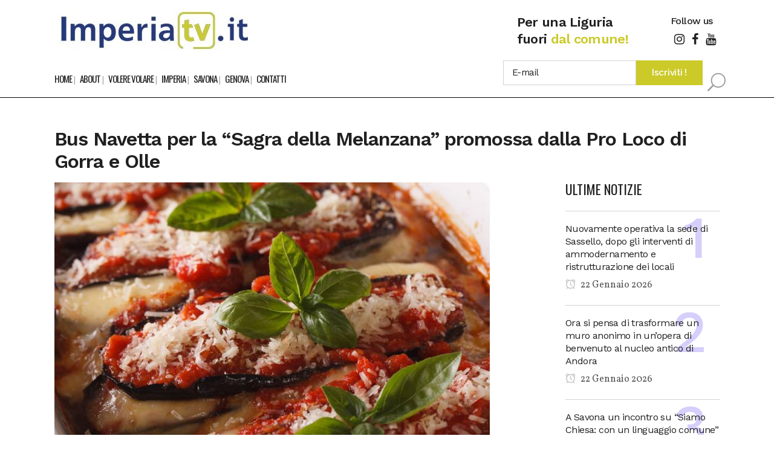

--- FILE ---
content_type: text/html; charset=UTF-8
request_url: https://www.imperiatv.it/2022/08/18/bus-navetta-per-la-sagra-della-melanzana-promossa-dalla-pro-loco-di-gorra-e-olle/
body_size: 16976
content:
<!DOCTYPE html>
<html lang="it-IT" itemscope itemtype="https://schema.org/BlogPosting">
<head>
<meta charset="UTF-8"/>
<meta name="viewport" content="width=device-width,initial-scale=1,user-scalable=no">
<meta name="description" content="IMPERIA TV notizie ed eventi per… una Liguria fuori dal comune! Una finestra per tutti a portata di mouse! Ebbene sì, sarà una rete più dinamica e popolare. Nessuna politica e cronaca nera, solo eventi e servizi positivi che accadono nella tua città. Una redazione dedicata a ricevere ogni giorno filmati e comunicati stampa. Nasce un nuovo portale giornalistico collegato ed affiliato ad una rete di professionisti nel campo della comunicazione.">
<meta name="keywords" content="ImperiaTV, Savona News, Imperia News, Genova News, Liguria News, Notizie Liguria, Volere Volare, Eccoci Eventi, Meteo Imperia, Eventi e Fiere nella Liguria di Ponente">
<link rel="profile" href="http://gmpg.org/xfn/11"/>
<link rel="pingback" href="https://www.imperiatv.it/xmlrpc.php"/>
<title>IMPERIA TV | Bus Navetta per la &#8220;Sagra della Melanzana&#8221; promossa dalla Pro Loco di Gorra e Olle</title>
<meta name='robots' content='max-image-preview:large'/>
<script id="cookieyes" type="text/javascript" src="https://cdn-cookieyes.com/client_data/427271af51cfc901ced2ef87/script.js"></script><link rel='dns-prefetch' href='//fonts.googleapis.com'/>
<link rel="alternate" type="application/rss+xml" title="IMPERIA TV &raquo; Feed" href="https://www.imperiatv.it/feed/"/>
<link rel="alternate" type="application/rss+xml" title="IMPERIA TV &raquo; Feed dei commenti" href="https://www.imperiatv.it/comments/feed/"/>
<link rel="alternate" type="application/rss+xml" title="IMPERIA TV &raquo; Bus Navetta per la &#8220;Sagra della Melanzana&#8221; promossa dalla Pro Loco di Gorra e Olle Feed dei commenti" href="https://www.imperiatv.it/2022/08/18/bus-navetta-per-la-sagra-della-melanzana-promossa-dalla-pro-loco-di-gorra-e-olle/feed/"/>
<link rel="alternate" title="oEmbed (JSON)" type="application/json+oembed" href="https://www.imperiatv.it/wp-json/oembed/1.0/embed?url=https%3A%2F%2Fwww.imperiatv.it%2F2022%2F08%2F18%2Fbus-navetta-per-la-sagra-della-melanzana-promossa-dalla-pro-loco-di-gorra-e-olle%2F"/>
<link rel="alternate" title="oEmbed (XML)" type="text/xml+oembed" href="https://www.imperiatv.it/wp-json/oembed/1.0/embed?url=https%3A%2F%2Fwww.imperiatv.it%2F2022%2F08%2F18%2Fbus-navetta-per-la-sagra-della-melanzana-promossa-dalla-pro-loco-di-gorra-e-olle%2F&#038;format=xml"/>
<style id='wp-img-auto-sizes-contain-inline-css' type='text/css'>img:is([sizes=auto i],[sizes^="auto," i]){contain-intrinsic-size:3000px 1500px}</style>

<link rel="stylesheet" type="text/css" href="//www.imperiatv.it/wp-content/cache/wpfc-minified/egflwfm0/hxf01.css" media="all"/>
<style id='wp-block-paragraph-inline-css' type='text/css'>.is-small-text{font-size:.875em}.is-regular-text{font-size:1em}.is-large-text{font-size:2.25em}.is-larger-text{font-size:3em}.has-drop-cap:not(:focus):first-letter{float:left;font-size:8.4em;font-style:normal;font-weight:100;line-height:.68;margin:.05em .1em 0 0;text-transform:uppercase}body.rtl .has-drop-cap:not(:focus):first-letter{float:none;margin-left:.1em}p.has-drop-cap.has-background{overflow:hidden}:root :where(p.has-background){padding:1.25em 2.375em}:where(p.has-text-color:not(.has-link-color)) a{color:inherit}p.has-text-align-left[style*="writing-mode:vertical-lr"],p.has-text-align-right[style*="writing-mode:vertical-rl"]{rotate:180deg}</style>
<style id='global-styles-inline-css' type='text/css'>:root{--wp--preset--aspect-ratio--square:1;--wp--preset--aspect-ratio--4-3: 4/3;--wp--preset--aspect-ratio--3-4: 3/4;--wp--preset--aspect-ratio--3-2: 3/2;--wp--preset--aspect-ratio--2-3: 2/3;--wp--preset--aspect-ratio--16-9: 16/9;--wp--preset--aspect-ratio--9-16: 9/16;--wp--preset--color--black:#000;--wp--preset--color--cyan-bluish-gray:#abb8c3;--wp--preset--color--white:#fff;--wp--preset--color--pale-pink:#f78da7;--wp--preset--color--vivid-red:#cf2e2e;--wp--preset--color--luminous-vivid-orange:#ff6900;--wp--preset--color--luminous-vivid-amber:#fcb900;--wp--preset--color--light-green-cyan:#7bdcb5;--wp--preset--color--vivid-green-cyan:#00d084;--wp--preset--color--pale-cyan-blue:#8ed1fc;--wp--preset--color--vivid-cyan-blue:#0693e3;--wp--preset--color--vivid-purple:#9b51e0;--wp--preset--gradient--vivid-cyan-blue-to-vivid-purple:linear-gradient(135deg,#0693e3 0%,#9b51e0 100%);--wp--preset--gradient--light-green-cyan-to-vivid-green-cyan:linear-gradient(135deg,#7adcb4 0%,#00d082 100%);--wp--preset--gradient--luminous-vivid-amber-to-luminous-vivid-orange:linear-gradient(135deg,#fcb900 0%,#ff6900 100%);--wp--preset--gradient--luminous-vivid-orange-to-vivid-red:linear-gradient(135deg,#ff6900 0%,#cf2e2e 100%);--wp--preset--gradient--very-light-gray-to-cyan-bluish-gray:linear-gradient(135deg,#eee 0%,#a9b8c3 100%);--wp--preset--gradient--cool-to-warm-spectrum:linear-gradient(135deg,#4aeadc 0%,#9778d1 20%,#cf2aba 40%,#ee2c82 60%,#fb6962 80%,#fef84c 100%);--wp--preset--gradient--blush-light-purple:linear-gradient(135deg,#ffceec 0%,#9896f0 100%);--wp--preset--gradient--blush-bordeaux:linear-gradient(135deg,#fecda5 0%,#fe2d2d 50%,#6b003e 100%);--wp--preset--gradient--luminous-dusk:linear-gradient(135deg,#ffcb70 0%,#c751c0 50%,#4158d0 100%);--wp--preset--gradient--pale-ocean:linear-gradient(135deg,#fff5cb 0%,#b6e3d4 50%,#33a7b5 100%);--wp--preset--gradient--electric-grass:linear-gradient(135deg,#caf880 0%,#71ce7e 100%);--wp--preset--gradient--midnight:linear-gradient(135deg,#020381 0%,#2874fc 100%);--wp--preset--font-size--small:13px;--wp--preset--font-size--medium:20px;--wp--preset--font-size--large:36px;--wp--preset--font-size--x-large:42px;--wp--preset--spacing--20:.44rem;--wp--preset--spacing--30:.67rem;--wp--preset--spacing--40:1rem;--wp--preset--spacing--50:1.5rem;--wp--preset--spacing--60:2.25rem;--wp--preset--spacing--70:3.38rem;--wp--preset--spacing--80:5.06rem;--wp--preset--shadow--natural:6px 6px 9px rgba(0,0,0,.2);--wp--preset--shadow--deep:12px 12px 50px rgba(0,0,0,.4);--wp--preset--shadow--sharp:6px 6px 0 rgba(0,0,0,.2);--wp--preset--shadow--outlined:6px 6px 0 -3px #fff , 6px 6px #000;--wp--preset--shadow--crisp:6px 6px 0 #000}:where(.is-layout-flex){gap:.5em}:where(.is-layout-grid){gap:.5em}body .is-layout-flex{display:flex}.is-layout-flex{flex-wrap:wrap;align-items:center}.is-layout-flex > :is(*, div){margin:0}body .is-layout-grid{display:grid}.is-layout-grid > :is(*, div){margin:0}:where(.wp-block-columns.is-layout-flex){gap:2em}:where(.wp-block-columns.is-layout-grid){gap:2em}:where(.wp-block-post-template.is-layout-flex){gap:1.25em}:where(.wp-block-post-template.is-layout-grid){gap:1.25em}.has-black-color{color:var(--wp--preset--color--black)!important}.has-cyan-bluish-gray-color{color:var(--wp--preset--color--cyan-bluish-gray)!important}.has-white-color{color:var(--wp--preset--color--white)!important}.has-pale-pink-color{color:var(--wp--preset--color--pale-pink)!important}.has-vivid-red-color{color:var(--wp--preset--color--vivid-red)!important}.has-luminous-vivid-orange-color{color:var(--wp--preset--color--luminous-vivid-orange)!important}.has-luminous-vivid-amber-color{color:var(--wp--preset--color--luminous-vivid-amber)!important}.has-light-green-cyan-color{color:var(--wp--preset--color--light-green-cyan)!important}.has-vivid-green-cyan-color{color:var(--wp--preset--color--vivid-green-cyan)!important}.has-pale-cyan-blue-color{color:var(--wp--preset--color--pale-cyan-blue)!important}.has-vivid-cyan-blue-color{color:var(--wp--preset--color--vivid-cyan-blue)!important}.has-vivid-purple-color{color:var(--wp--preset--color--vivid-purple)!important}.has-black-background-color{background-color:var(--wp--preset--color--black)!important}.has-cyan-bluish-gray-background-color{background-color:var(--wp--preset--color--cyan-bluish-gray)!important}.has-white-background-color{background-color:var(--wp--preset--color--white)!important}.has-pale-pink-background-color{background-color:var(--wp--preset--color--pale-pink)!important}.has-vivid-red-background-color{background-color:var(--wp--preset--color--vivid-red)!important}.has-luminous-vivid-orange-background-color{background-color:var(--wp--preset--color--luminous-vivid-orange)!important}.has-luminous-vivid-amber-background-color{background-color:var(--wp--preset--color--luminous-vivid-amber)!important}.has-light-green-cyan-background-color{background-color:var(--wp--preset--color--light-green-cyan)!important}.has-vivid-green-cyan-background-color{background-color:var(--wp--preset--color--vivid-green-cyan)!important}.has-pale-cyan-blue-background-color{background-color:var(--wp--preset--color--pale-cyan-blue)!important}.has-vivid-cyan-blue-background-color{background-color:var(--wp--preset--color--vivid-cyan-blue)!important}.has-vivid-purple-background-color{background-color:var(--wp--preset--color--vivid-purple)!important}.has-black-border-color{border-color:var(--wp--preset--color--black)!important}.has-cyan-bluish-gray-border-color{border-color:var(--wp--preset--color--cyan-bluish-gray)!important}.has-white-border-color{border-color:var(--wp--preset--color--white)!important}.has-pale-pink-border-color{border-color:var(--wp--preset--color--pale-pink)!important}.has-vivid-red-border-color{border-color:var(--wp--preset--color--vivid-red)!important}.has-luminous-vivid-orange-border-color{border-color:var(--wp--preset--color--luminous-vivid-orange)!important}.has-luminous-vivid-amber-border-color{border-color:var(--wp--preset--color--luminous-vivid-amber)!important}.has-light-green-cyan-border-color{border-color:var(--wp--preset--color--light-green-cyan)!important}.has-vivid-green-cyan-border-color{border-color:var(--wp--preset--color--vivid-green-cyan)!important}.has-pale-cyan-blue-border-color{border-color:var(--wp--preset--color--pale-cyan-blue)!important}.has-vivid-cyan-blue-border-color{border-color:var(--wp--preset--color--vivid-cyan-blue)!important}.has-vivid-purple-border-color{border-color:var(--wp--preset--color--vivid-purple)!important}.has-vivid-cyan-blue-to-vivid-purple-gradient-background{background:var(--wp--preset--gradient--vivid-cyan-blue-to-vivid-purple)!important}.has-light-green-cyan-to-vivid-green-cyan-gradient-background{background:var(--wp--preset--gradient--light-green-cyan-to-vivid-green-cyan)!important}.has-luminous-vivid-amber-to-luminous-vivid-orange-gradient-background{background:var(--wp--preset--gradient--luminous-vivid-amber-to-luminous-vivid-orange)!important}.has-luminous-vivid-orange-to-vivid-red-gradient-background{background:var(--wp--preset--gradient--luminous-vivid-orange-to-vivid-red)!important}.has-very-light-gray-to-cyan-bluish-gray-gradient-background{background:var(--wp--preset--gradient--very-light-gray-to-cyan-bluish-gray)!important}.has-cool-to-warm-spectrum-gradient-background{background:var(--wp--preset--gradient--cool-to-warm-spectrum)!important}.has-blush-light-purple-gradient-background{background:var(--wp--preset--gradient--blush-light-purple)!important}.has-blush-bordeaux-gradient-background{background:var(--wp--preset--gradient--blush-bordeaux)!important}.has-luminous-dusk-gradient-background{background:var(--wp--preset--gradient--luminous-dusk)!important}.has-pale-ocean-gradient-background{background:var(--wp--preset--gradient--pale-ocean)!important}.has-electric-grass-gradient-background{background:var(--wp--preset--gradient--electric-grass)!important}.has-midnight-gradient-background{background:var(--wp--preset--gradient--midnight)!important}.has-small-font-size{font-size:var(--wp--preset--font-size--small)!important}.has-medium-font-size{font-size:var(--wp--preset--font-size--medium)!important}.has-large-font-size{font-size:var(--wp--preset--font-size--large)!important}.has-x-large-font-size{font-size:var(--wp--preset--font-size--x-large)!important}</style>
<style id='classic-theme-styles-inline-css' type='text/css'>.wp-block-button__link{color:#fff;background-color:#32373c;border-radius:9999px;box-shadow:none;text-decoration:none;padding:calc(.667em + 2px) calc(1.333em + 2px);font-size:1.125em}.wp-block-file__button{background:#32373c;color:#fff;text-decoration:none}</style>











<link rel="stylesheet" type="text/css" href="//www.imperiatv.it/wp-content/cache/wpfc-minified/jmzhjmh5/hxf01.css" media="all"/>
<style id='bridge-stylesheet-inline-css' type='text/css'>.postid-1241.disabled_footer_top .footer_top_holder,.postid-1241.disabled_footer_bottom .footer_bottom_holder{display:none}</style>






<link rel="stylesheet" type="text/css" href="//www.imperiatv.it/wp-content/cache/wpfc-minified/lkyhikhg/dkjrg.css" media="all"/>
<style id='bridge-style-dynamic-responsive-inline-css' type='text/css'>.qode-news-holder .qode-post-info-date a,.qode-news-holder .qode-post-info-author,.qode-news-holder .qode-post-info-comments-holder a,.q_dropcap,.qode-slider1-owl .owl-dots .owl-dot .qode-slider1-pag-date,.qode-news-single-news-template .qode-comment-holder .qode-comment-text .qode-comment-date{font-family:'Vollkorn',serif}p{letter-spacing:-.6px}.q_dropcap.normal{font-weight:normal;height:46px}.drop_down .second{box-shadow:0 2px 6px rgba(0,0,0,.1)}body.archive .content .container .container_inner{padding-bottom:80px}.content_bottom .widget_text.widget.widget_custom_html .textwidget.custom-html-widget{text-align:center;padding:26px 0;border-top:1px solid #000}.qode-instagram-feed li{margin:0!important;padding:0!important}.wpb_widgetised_column .widget a,.wpb_widgetised_column .widget li,.wpb_widgetised_column a{font-weight:inherit}.qode_tweet_text{font-weight:500;letter-spacing:-.6px;line-height:21px;border-bottom:1px dotted #a9a9a9;padding-bottom:25px;padding-top:12px}.qode_twitter_widget li:last-child .qode_tweet_text{border-bottom:none;margin-bottom:-18px}.video-sidebar{margin-bottom:49px}.qode_tweet_text a{color:#582ff2!important}.wpb_widgetised_column .widget>h5,aside .widget>h5{font-family:'Oswald',sans-serif;font-size:22px;line-height:22px;font-style:normal;font-weight:400;letter-spacing:0;text-transform:uppercase}.footer_top .qode-news-layout1-widget .qode-layout1-item,.footer_top .qode-news-layout1-widget>h5{border-bottom:none}.footer_top .qode-news-layout1-widget>h5{padding-bottom:4px}.footer_top .qode-news-layout1-widget .qode-layout1-item{padding-top:17px!important;padding-bottom:19px!important}.footer_top .qode-news-holder .qode-post-info-date a i,.footer_top .qode-news-holder .qode-post-info-date a{color:#c6c6c6!important}.footer_top h5{margin:0 0 27px}.footer_top .widget_nav_menu ul li{padding:3px 0 19px}.footer_top .comment-author-link{letter-spacing:-.6px}.wpb_widgetised_column.wpb_content_element .qode-instagram-feed li,aside .widget .qode-instagram-feed li{margin:0 0 6px 0!important;padding:0 3px!important}.wpb_widgetised_column.wpb_content_element .qode-instagram-feed,aside .widget .qode-instagram-feed{margin-left:-3px;margin-right:-3px}.latest-post-sidebar{margin-bottom:-25px}.latest-post-sidebar-2{margin-bottom:-16px}header:not(.centered_logo) .header_fixed_right_area {line-height:initial}.header_top .wpml-ls-legacy-dropdown li{width:auto!important}.header_top .wpml-ls-legacy-dropdown>ul>li>a{padding-right:0!important}.header_top .wpml-ls-legacy-dropdown ul li a{font-size:11px!important;text-transform:uppercase;font-style:normal;font-weight:500;display:inline-block;background-color:transparent}.header_top .wpml-ls-legacy-dropdown ul li:hover a{color:#fff;background-color:transparent}.header_top .wpml-ls-legacy-dropdown>ul>li>a:after{right:-14px}.header_top .wpml-ls-legacy-dropdown ul ul{box-shadow:0 2px 6px rgba(0,0,0,.1);background-color:#fff}.header_top .wpml-ls-legacy-dropdown ul ul li a span{color:#000!important}@media only screen and (max-width:1750px){.qode-slider1-item .qode-blog-share{display:none}}@media only screen and (max-width:1440px) and (min-width:769px){h1,h1 a{font-size:50px;line-height:66px;letter-spacing:-2px}}@media only screen and (max-width:480px){.footer_top .column_inner>div{margin:0 0 0!important}}div.wpcf7 .ajax-loader{display:none}.header_inner_right .two_columns_form_without_space{max-width:330px}.drop_down .second .inner .widget{padding:0}.drop_down .wide .second ul li{padding:0}.drop_down .wide .second ul{padding:15px 0;margin:0 -15px}.drop_down .wide .second ul li{border:none}@media only screen and (min-width:1024px){.drop_down .wide .second ul li.qode-one-column-dropdown{width:950px}}@media only screen and (min-width:1200px){.drop_down .wide .second ul li.qode-one-column-dropdown{width:1100px}}@media only screen and (min-width:1500px){.qode_grid_1400 .drop_down .wide .second ul li.qode-one-column-dropdown{width:1400px}}.header_bottom_right_widget_holder{padding:0 0 0 17px}.drop_down .second .inner ul li.sub a i.q_menu_arrow{font-size:15px;color:#202020}li.narrow .second .inner ul{box-shadow:6px 10px 29px 0 rgba(0,0,0,.14)}.header_fixed_right_area>div{display:inline-block}.header_fixed_right_area>div:first-child{padding-right:70px}.category .blog_holder article .post_info{font-family:'Vollkorn',serif;color:#545454}.category .blog_holder article .post_info a{color:#545454}.category .blog_holder article .post_text h2 .date{display:none}.category .blog_holder article .post_info .dots{padding:0 10px}.main_menu>ul>li>.second>.inner{border-top:1px solid rgba(0,0,0,1)}header.sticky .header_bottom{border-bottom:1px solid rgba(0,0,0,1)}.drop_down .narrow .second .inner ul li a{padding-left:28px}li.narrow .second .inner ul{padding:14px 0}.drop_down .second .inner ul li ul{top:-14px}.header_top_bottom_holder .header_top .wpml-ls-legacy-dropdown{width:7.5em}.header_top_bottom_holder .header_top .header-widget.header-left-widget:first-child p{padding-left:0}.drop_down .wide .second ul{padding:30px 0}@media screen and (max-width:1000px){.header_bottom_right_widget_holder div.wpcf7{display:none}}@media screen and (max-width:1500px){.sticky nav.main_menu>ul>li>a{padding:0 14px}}@media screen and (max-width:1200px){.sticky .header_bottom_right_widget_holder div.wpcf7{display:none}}.drop_down .second .inner .qode-layout1-item .qode-post-info-date{margin-bottom:0}.qode-post-text-main iframe{width:100%!important}</style>

<link rel="stylesheet" type="text/css" href="//www.imperiatv.it/wp-content/cache/wpfc-minified/qsmgmcni/hxf01.css" media="all"/>
<link rel='stylesheet' id='bridge-style-handle-google-fonts-css' href='https://fonts.googleapis.com/css?family=Raleway%3A100%2C200%2C300%2C400%2C500%2C600%2C700%2C800%2C900%2C100italic%2C300italic%2C400italic%2C700italic%7CWork+Sans%3A100%2C200%2C300%2C400%2C500%2C600%2C700%2C800%2C900%2C100italic%2C300italic%2C400italic%2C700italic%7COswald%3A100%2C200%2C300%2C400%2C500%2C600%2C700%2C800%2C900%2C100italic%2C300italic%2C400italic%2C700italic%7CVollkorn%3A100%2C200%2C300%2C400%2C500%2C600%2C700%2C800%2C900%2C100italic%2C300italic%2C400italic%2C700italic&#038;subset=latin%2Clatin-ext&#038;ver=1.0.0' type='text/css' media='all'/>


<link rel="stylesheet" type="text/css" href="//www.imperiatv.it/wp-content/cache/wpfc-minified/e3q9vkjw/hxf01.css" media="all"/>
<style id='__EPYT__style-inline-css' type='text/css'>.epyt-gallery-thumb{width:33.333%}</style>
<script src='//www.imperiatv.it/wp-content/cache/wpfc-minified/6xbvbqhn/hxf02.js' type="text/javascript"></script>


<script type="text/javascript" id="__ytprefs__-js-extra">//<![CDATA[
var _EPYT_={"ajaxurl":"https://www.imperiatv.it/wp-admin/admin-ajax.php","security":"bdba8c7233","gallery_scrolloffset":"20","eppathtoscripts":"https://www.imperiatv.it/wp-content/plugins/youtube-embed-plus/scripts/","eppath":"https://www.imperiatv.it/wp-content/plugins/youtube-embed-plus/","epresponsiveselector":"[\"iframe.__youtube_prefs_widget__\"]","epdovol":"1","version":"14.2.3","evselector":"iframe.__youtube_prefs__[src], iframe[src*=\"youtube.com/embed/\"], iframe[src*=\"youtube-nocookie.com/embed/\"]","ajax_compat":"","maxres_facade":"eager","ytapi_load":"light","pause_others":"","stopMobileBuffer":"1","facade_mode":"","not_live_on_channel":""};
//]]></script>
<script src='//www.imperiatv.it/wp-content/cache/wpfc-minified/e624tgqc/hxf02.js' type="text/javascript"></script>

<script></script>
<link rel="image_src" href="https://www.imperiatv.it/wp-content/uploads/2022/08/12212.jpg"><meta name="msapplication-TileImage" content="https://www.imperiatv.it/wp-content/uploads/2022/08/12212.jpg">
<meta property="og:image" content="https://www.imperiatv.it/wp-content/uploads/2022/08/12212.jpg"><meta property="og:image:secure_url" content="https://www.imperiatv.it/wp-content/uploads/2022/08/12212.jpg"><meta property="og:image:width" content="720"><meta property="og:image:height" content="480"><meta property="og:image:alt" content="12212"><meta property="og:image:type" content="image/jpeg"><meta property="og:description" content="In vista della “Sagra della Melanzana Ripiena” l’Aps Pro Loco di Gorra e Olle ha organizzato un servizio bus gratuito, che verrà effettuato dalla “SAP di Balestrino” col seguente orario ipotizzando un tempo di percorrenza di 30 minuti: – Navetta N1 partenza da Via Genova (FinalPia-Capolinea Bus ) con fermata intermedia a FinalborgoOrari di partenza..."><meta property="og:type" content="article"><meta property="og:locale" content="it_IT"><meta property="og:site_name" content="IMPERIA TV"><meta property="og:title" content="Bus Navetta per la &#8220;Sagra della Melanzana&#8221; promossa dalla Pro Loco di Gorra e Olle"><meta property="og:url" content="https://www.imperiatv.it/2022/08/18/bus-navetta-per-la-sagra-della-melanzana-promossa-dalla-pro-loco-di-gorra-e-olle/"><meta property="og:updated_time" content="2022-08-18T09:11:15+02:00">
<meta property="article:published_time" content="2022-08-18T07:11:15+00:00"><meta property="article:modified_time" content="2022-08-18T07:11:15+00:00"><meta property="article:section" content="Savona"><meta property="article:author:first_name" content="Gio"><meta property="article:author:last_name" content="Barbera"><meta property="article:author:username" content="redazione">
<meta property="twitter:partner" content="ogwp"><meta property="twitter:card" content="summary_large_image"><meta property="twitter:image" content="https://www.imperiatv.it/wp-content/uploads/2022/08/12212.jpg"><meta property="twitter:image:alt" content="12212"><meta property="twitter:title" content="Bus Navetta per la &#8220;Sagra della Melanzana&#8221; promossa dalla Pro Loco di Gorra e Olle"><meta property="twitter:description" content="In vista della “Sagra della Melanzana Ripiena” l’Aps Pro Loco di Gorra e Olle ha organizzato un servizio bus gratuito, che verrà effettuato dalla “SAP di Balestrino” col seguente orario ipotizzando..."><meta property="twitter:url" content="https://www.imperiatv.it/2022/08/18/bus-navetta-per-la-sagra-della-melanzana-promossa-dalla-pro-loco-di-gorra-e-olle/"><meta property="twitter:label1" content="Reading time"><meta property="twitter:data1" content="Less than a minute">
<meta itemprop="image" content="https://www.imperiatv.it/wp-content/uploads/2022/08/12212.jpg"><meta itemprop="name" content="Bus Navetta per la &#8220;Sagra della Melanzana&#8221; promossa dalla Pro Loco di Gorra e Olle"><meta itemprop="description" content="In vista della “Sagra della Melanzana Ripiena” l’Aps Pro Loco di Gorra e Olle ha organizzato un servizio bus gratuito, che verrà effettuato dalla “SAP di Balestrino” col seguente orario ipotizzando un tempo di percorrenza di 30 minuti: – Navetta N1 partenza da Via Genova (FinalPia-Capolinea Bus ) con fermata intermedia a FinalborgoOrari di partenza..."><meta itemprop="datePublished" content="2022-08-18"><meta itemprop="dateModified" content="2022-08-18T07:11:15+00:00">
<meta property="profile:first_name" content="Gio"><meta property="profile:last_name" content="Barbera"><meta property="profile:username" content="redazione">

<link rel="https://api.w.org/" href="https://www.imperiatv.it/wp-json/"/><link rel="alternate" title="JSON" type="application/json" href="https://www.imperiatv.it/wp-json/wp/v2/posts/1241"/><link rel="EditURI" type="application/rsd+xml" title="RSD" href="https://www.imperiatv.it/xmlrpc.php?rsd"/>
<meta name="generator" content="WordPress 6.9"/>
<link rel="canonical" href="https://www.imperiatv.it/2022/08/18/bus-navetta-per-la-sagra-della-melanzana-promossa-dalla-pro-loco-di-gorra-e-olle/"/>
<link rel='shortlink' href='https://www.imperiatv.it/?p=1241'/>

<meta name="generator" content="Elementor 3.32.5; features: e_font_icon_svg, additional_custom_breakpoints; settings: css_print_method-external, google_font-enabled, font_display-swap">
<style>.e-con.e-parent:nth-of-type(n+4):not(.e-lazyloaded):not(.e-no-lazyload),
.e-con.e-parent:nth-of-type(n+4):not(.e-lazyloaded):not(.e-no-lazyload) * {background-image:none!important}@media screen and (max-height:1024px){.e-con.e-parent:nth-of-type(n+3):not(.e-lazyloaded):not(.e-no-lazyload),
.e-con.e-parent:nth-of-type(n+3):not(.e-lazyloaded):not(.e-no-lazyload) * {background-image:none!important}}@media screen and (max-height:640px){.e-con.e-parent:nth-of-type(n+2):not(.e-lazyloaded):not(.e-no-lazyload),
.e-con.e-parent:nth-of-type(n+2):not(.e-lazyloaded):not(.e-no-lazyload) * {background-image:none!important}}</style>
<meta name="generator" content="Powered by WPBakery Page Builder - drag and drop page builder for WordPress."/>
<meta name="generator" content="Powered by Slider Revolution 6.7.38 - responsive, Mobile-Friendly Slider Plugin for WordPress with comfortable drag and drop interface."/>
<link rel="icon" href="https://www.imperiatv.it/wp-content/uploads/2022/07/cropped-logo-32x32.png" sizes="32x32"/>
<link rel="icon" href="https://www.imperiatv.it/wp-content/uploads/2022/07/cropped-logo-192x192.png" sizes="192x192"/>
<link rel="apple-touch-icon" href="https://www.imperiatv.it/wp-content/uploads/2022/07/cropped-logo-180x180.png"/>
<meta name="msapplication-TileImage" content="https://www.imperiatv.it/wp-content/uploads/2022/07/cropped-logo-270x270.png"/>
<script>function setREVStartSize(e){window.RSIW=window.RSIW===undefined?window.innerWidth:window.RSIW;window.RSIH=window.RSIH===undefined?window.innerHeight:window.RSIH;try{var pw=document.getElementById(e.c).parentNode.offsetWidth,newh;pw=pw===0||isNaN(pw)||(e.l=="fullwidth"||e.layout=="fullwidth")?window.RSIW:pw;e.tabw=e.tabw===undefined?0:parseInt(e.tabw);e.thumbw=e.thumbw===undefined?0:parseInt(e.thumbw);e.tabh=e.tabh===undefined?0:parseInt(e.tabh);e.thumbh=e.thumbh===undefined?0:parseInt(e.thumbh);e.tabhide=e.tabhide===undefined?0:parseInt(e.tabhide);e.thumbhide=e.thumbhide===undefined?0:parseInt(e.thumbhide);e.mh=e.mh===undefined||e.mh==""||e.mh==="auto"?0:parseInt(e.mh,0);if(e.layout==="fullscreen"||e.l==="fullscreen")newh=Math.max(e.mh,window.RSIH);else{e.gw=Array.isArray(e.gw)?e.gw:[e.gw];for(var i in e.rl)if(e.gw[i]===undefined||e.gw[i]===0)e.gw[i]=e.gw[i-1];e.gh=e.el===undefined||e.el===""||(Array.isArray(e.el)&&e.el.length==0)?e.gh:e.el;e.gh=Array.isArray(e.gh)?e.gh:[e.gh];for(var i in e.rl)if(e.gh[i]===undefined||e.gh[i]===0)e.gh[i]=e.gh[i-1];var nl=new Array(e.rl.length),ix=0,sl;e.tabw=e.tabhide>=pw?0:e.tabw;e.thumbw=e.thumbhide>=pw?0:e.thumbw;e.tabh=e.tabhide>=pw?0:e.tabh;e.thumbh=e.thumbhide>=pw?0:e.thumbh;for(var i in e.rl)nl[i]=e.rl[i]<window.RSIW?0:e.rl[i];sl=nl[0];for(var i in nl)if(sl>nl[i]&&nl[i]>0){sl=nl[i];ix=i;}var m=pw>(e.gw[ix]+e.tabw+e.thumbw)?1:(pw-(e.tabw+e.thumbw))/(e.gw[ix]);newh=(e.gh[ix]*m)+(e.tabh+e.thumbh);}var el=document.getElementById(e.c);if(el!==null&&el)el.style.height=newh+"px";el=document.getElementById(e.c+"_wrapper");if(el!==null&&el){el.style.height=newh+"px";el.style.display="block";}}catch(e){console.log("Failure at Presize of Slider:"+e)}};</script>
<noscript><style>.wpb_animate_when_almost_visible{opacity:1}</style></noscript>
<link rel="stylesheet" type="text/css" href="//www.imperiatv.it/wp-content/cache/wpfc-minified/fekkvkk1/hxf01.css" media="all"/>
<style id='rs-plugin-settings-inline-css' type='text/css'>#rs-demo-id{}</style>
</head>
<body class="wp-singular post-template-default single single-post postid-1241 single-format-standard wp-custom-logo wp-theme-bridge bridge-core-3.3.4.5 qode-news-3.0.7.1  qode_grid_1400 footer_responsive_adv qode-content-sidebar-responsive qode-theme-ver-30.8.8.5 qode-theme-bridge qode_header_in_grid wpb-js-composer js-comp-ver-8.7.2 vc_responsive elementor-default elementor-kit-38757" itemscope itemtype="http://schema.org/WebPage">
<div class="wrapper">
<div class="wrapper_inner">


<header class=" has_header_fixed_right scroll_header_top_area  stick menu_bottom scrolled_not_transparent with_border page_header">
<div class="header_inner clearfix">
<form role="search" id="searchform" action="https://www.imperiatv.it/" class="qode_search_form" method="get">
<div class="container">
<div class="container_inner clearfix">
<span aria-hidden="true" class="qode_icon_font_elegant icon_search qode_icon_in_search"></span>            <input type="text" placeholder="Search" name="s" class="qode_search_field" autocomplete="off"/>
<input type="submit" value="Search"/>
<div class="qode_search_close">
<a href="#">
<span aria-hidden="true" class="qode_icon_font_elegant icon_close qode_icon_in_search"></span>                </a>
</div>
</div>
</div>
</form>
<div class="header_top_bottom_holder">
<div class="header_bottom clearfix" style=''>
<div class="container">
<div class="container_inner clearfix">
<div class="header_inner_left">
<div class="mobile_menu_button">
<span>
<i class="qode_icon_font_awesome fa fa-bars "></i>		</span>
</div>
<div class="logo_wrapper">
<div class="q_logo">
<a itemprop="url" href="https://www.imperiatv.it/">
<img itemprop="image" class="normal" src="https://www.imperiatv.it/wp-content/uploads/2024/03/imperia-tv-logo.jpg" alt="Logo"> 			 <img itemprop="image" class="light" src="https://www.imperiatv.it/wp-content/uploads/2024/03/imperia-tv-logo.jpg" alt="Logo"/> 			 <img itemprop="image" class="dark" src="https://www.imperiatv.it/wp-content/uploads/2024/03/imperia-tv-logo.jpg" alt="Logo"/> 			 <img itemprop="image" class="sticky" src="https://www.imperiatv.it/wp-content/uploads/2024/03/imperia-tv-logo.jpg" alt="Logo"/> 			 <img itemprop="image" class="mobile" src="https://www.imperiatv.it/wp-content/uploads/2024/03/imperia-tv-logo.jpg" alt="Logo"/> 					</a>
</div>
</div>																	<div class="header_fixed_right_area">
<div class="textwidget custom-html-widget"><div class="vc_empty_space" style="height: 23px">
<span class="vc_empty_space_inner">
<span class="empty_space_image"></span>
</span>
</div>
<h4 style="display: inline-block;">Per una Liguria <br/> fuori <span style="color: #CBCA29;">dal comune!</span></h4>
</div><div class="textwidget custom-html-widget"><span style="display: inline-block;"><h5>Follow us</h5>
<div class="vc_empty_space" style="height: 10px"><span class="vc_empty_space_inner">
<span class="empty_space_image"></span>
</span></div>
<span class="q_social_icon_holder normal_social" data-color="#222222" data-hover-color="#ed145b"><a itemprop="url" href=" https://www.instagram.com/imperia.tv/" target="_blank"><i class="qode_icon_font_awesome fa fa-instagram  simple_social" style="color: #222222;margin: 0 0 0 0;font-size: 20px;"></i></a></span><span class="q_social_icon_holder normal_social" data-color="#222222" data-hover-color="#ed145b"><a itemprop="url" href="https://www.facebook.com/imperiatv.it/" target="_blank"><i class="qode_icon_font_awesome fa fa-facebook  simple_social" style="color: #222222;margin: 0 0 0 0;font-size: 20px;color: #222222;"></i></a></span><span class="q_social_icon_holder normal_social" data-color="#222222" data-hover-color="#ed145b"><a itemprop="url" href="https://www.youtube.com/channel/UC3jg9KOjzNSEYx50b3I9mlg" target="_blank"><i class="qode_icon_font_awesome fa fa-youtube  simple_social" style="color: #222222;margin: 0 0 0 0;font-size: 20px;color: #222222;"></i></a></span>
</span></div>									</div>
</div>
<div class="header_menu_bottom">
<div class="header_menu_bottom_inner">
<div class="main_menu_header_inner_right_holder">
<nav class="main_menu drop_down">
<ul id="menu-menu1" class="clearfix"><li id="nav-menu-item-38903" class="menu-item menu-item-type-post_type menu-item-object-page menu-item-home  narrow"><a href="https://www.imperiatv.it/" class=""><i class="menu_icon blank fa"></i><span>Home</span><span class="plus"></span></a></li>
<li id="nav-menu-item-202" class="menu-item menu-item-type-custom menu-item-object-custom menu-item-has-children  has_sub narrow"><a href="#" class=""><i class="menu_icon blank fa"></i><span>About</span><span class="plus"></span></a>
<div class="second"><div class="inner"><ul>
<li id="nav-menu-item-71" class="menu-item menu-item-type-post_type menu-item-object-page "><a href="https://www.imperiatv.it/chi-siamo/" class=""><i class="menu_icon blank fa"></i><span>Chi Siamo</span><span class="plus"></span></a></li>
<li id="nav-menu-item-13964" class="menu-item menu-item-type-post_type menu-item-object-page "><a href="https://www.imperiatv.it/nasce-imperiatv-it/" class=""><i class="menu_icon blank fa"></i><span>Nasce ImperiaTV.it</span><span class="plus"></span></a></li>
<li id="nav-menu-item-70" class="menu-item menu-item-type-post_type menu-item-object-page "><a href="https://www.imperiatv.it/la-nostra-storia/" class=""><i class="menu_icon blank fa"></i><span>La nostra storia</span><span class="plus"></span></a></li>
</ul></div></div>
</li>
<li id="nav-menu-item-39459" class="menu-item menu-item-type-taxonomy menu-item-object-category  narrow"><a href="https://www.imperiatv.it/category/news/" class=""><i class="menu_icon blank fa"></i><span>Volere Volare</span><span class="plus"></span></a></li>
<li id="nav-menu-item-129" class="menu-item menu-item-type-custom menu-item-object-custom  narrow"><a href="https://www.imperiatv.it/category/imperia/" class=""><i class="menu_icon blank fa"></i><span>Imperia</span><span class="plus"></span></a></li>
<li id="nav-menu-item-130" class="menu-item menu-item-type-custom menu-item-object-custom  narrow"><a href="https://www.imperiatv.it/category/savona/" class=""><i class="menu_icon blank fa"></i><span>Savona</span><span class="plus"></span></a></li>
<li id="nav-menu-item-131" class="menu-item menu-item-type-custom menu-item-object-custom  narrow"><a href="https://www.imperiatv.it/category/genova/" class=""><i class="menu_icon blank fa"></i><span>Genova</span><span class="plus"></span></a></li>
<li id="nav-menu-item-69" class="menu-item menu-item-type-post_type menu-item-object-page  narrow"><a href="https://www.imperiatv.it/contatti/" class=""><i class="menu_icon blank fa"></i><span>Contatti</span><span class="plus"></span></a></li>
</ul>											</nav>
<div class="header_inner_right">
<div class="side_menu_button_wrapper right">
<div class="header_bottom_right_widget_holder"><div class="header_bottom_widget widget_text">			<div class="textwidget">
<div class="wpcf7 no-js" id="wpcf7-f38840-o1" lang="en-US" dir="ltr" data-wpcf7-id="38840">
<div class="screen-reader-response"><p role="status" aria-live="polite" aria-atomic="true"></p> <ul></ul></div>
<form action="/2022/08/18/bus-navetta-per-la-sagra-della-melanzana-promossa-dalla-pro-loco-di-gorra-e-olle/#wpcf7-f38840-o1" method="post" class="wpcf7-form init cf7_custom_style_1" aria-label="Contact form" novalidate="novalidate" data-status="init">
<fieldset class="hidden-fields-container"><input type="hidden" name="_wpcf7" value="38840"/><input type="hidden" name="_wpcf7_version" value="6.1.3"/><input type="hidden" name="_wpcf7_locale" value="en_US"/><input type="hidden" name="_wpcf7_unit_tag" value="wpcf7-f38840-o1"/><input type="hidden" name="_wpcf7_container_post" value="0"/><input type="hidden" name="_wpcf7_posted_data_hash" value=""/>
</fieldset>
<div class="two_columns_form_without_space clearfix">
<div class="column_left">
<p><span class="wpcf7-form-control-wrap" data-name="email"><input size="40" maxlength="400" class="wpcf7-form-control wpcf7-email wpcf7-validates-as-required wpcf7-text wpcf7-validates-as-email" aria-required="true" aria-invalid="false" placeholder="E-mail" value="" type="email" name="email"/></span>
</p>
</div>
<div class="column_right">
<p><input class="wpcf7-form-control wpcf7-submit has-spinner" type="submit" value="Iscriviti !"/>
</p>
</div>
</div><p style="display: none !important;" class="akismet-fields-container" data-prefix="_wpcf7_ak_"><label>&#916;<textarea name="_wpcf7_ak_hp_textarea" cols="45" rows="8" maxlength="100"></textarea></label><input type="hidden" id="ak_js_1" name="_wpcf7_ak_js" value="217"/><script>document.getElementById("ak_js_1").setAttribute("value",(new Date()).getTime());</script></p><div class="wpcf7-response-output" aria-hidden="true"></div>
</form>
</div>
</div>
</div></div>
<div class="side_menu_button">
<a class="search_button fullscreen_search normal" href="javascript:void(0)">
<span aria-hidden="true" class="qode_icon_font_elegant icon_search "></span>	</a>
</div>
</div>
</div>
</div>
</div>
</div>
<nav class="mobile_menu">
<ul id="menu-menu1-1" class=""><li id="mobile-menu-item-38903" class="menu-item menu-item-type-post_type menu-item-object-page menu-item-home "><a href="https://www.imperiatv.it/" class=""><span>Home</span></a><span class="mobile_arrow"><i class="fa fa-angle-right"></i><i class="fa fa-angle-down"></i></span></li>
<li id="mobile-menu-item-202" class="menu-item menu-item-type-custom menu-item-object-custom menu-item-has-children  has_sub"><a href="#" class=""><span>About</span></a><span class="mobile_arrow"><i class="fa fa-angle-right"></i><i class="fa fa-angle-down"></i></span>
<ul class="sub_menu">
<li id="mobile-menu-item-71" class="menu-item menu-item-type-post_type menu-item-object-page "><a href="https://www.imperiatv.it/chi-siamo/" class=""><span>Chi Siamo</span></a><span class="mobile_arrow"><i class="fa fa-angle-right"></i><i class="fa fa-angle-down"></i></span></li>
<li id="mobile-menu-item-13964" class="menu-item menu-item-type-post_type menu-item-object-page "><a href="https://www.imperiatv.it/nasce-imperiatv-it/" class=""><span>Nasce ImperiaTV.it</span></a><span class="mobile_arrow"><i class="fa fa-angle-right"></i><i class="fa fa-angle-down"></i></span></li>
<li id="mobile-menu-item-70" class="menu-item menu-item-type-post_type menu-item-object-page "><a href="https://www.imperiatv.it/la-nostra-storia/" class=""><span>La nostra storia</span></a><span class="mobile_arrow"><i class="fa fa-angle-right"></i><i class="fa fa-angle-down"></i></span></li>
</ul>
</li>
<li id="mobile-menu-item-39459" class="menu-item menu-item-type-taxonomy menu-item-object-category "><a href="https://www.imperiatv.it/category/news/" class=""><span>Volere Volare</span></a><span class="mobile_arrow"><i class="fa fa-angle-right"></i><i class="fa fa-angle-down"></i></span></li>
<li id="mobile-menu-item-129" class="menu-item menu-item-type-custom menu-item-object-custom "><a href="https://www.imperiatv.it/category/imperia/" class=""><span>Imperia</span></a><span class="mobile_arrow"><i class="fa fa-angle-right"></i><i class="fa fa-angle-down"></i></span></li>
<li id="mobile-menu-item-130" class="menu-item menu-item-type-custom menu-item-object-custom "><a href="https://www.imperiatv.it/category/savona/" class=""><span>Savona</span></a><span class="mobile_arrow"><i class="fa fa-angle-right"></i><i class="fa fa-angle-down"></i></span></li>
<li id="mobile-menu-item-131" class="menu-item menu-item-type-custom menu-item-object-custom "><a href="https://www.imperiatv.it/category/genova/" class=""><span>Genova</span></a><span class="mobile_arrow"><i class="fa fa-angle-right"></i><i class="fa fa-angle-down"></i></span></li>
<li id="mobile-menu-item-69" class="menu-item menu-item-type-post_type menu-item-object-page "><a href="https://www.imperiatv.it/contatti/" class=""><span>Contatti</span></a><span class="mobile_arrow"><i class="fa fa-angle-right"></i><i class="fa fa-angle-down"></i></span></li>
</ul></nav>																						</div>
</div>
</div>
</div>
</div>
</header>	<a id="back_to_top" href="#">
<span class="fa-stack">
<i class="qode_icon_font_awesome fa fa-arrow-up "></i>        </span>
</a>
<div class="fullscreen_search_holder fade">
<div class="close_container">
<div class="container">
<div class="container_inner clearfix">
<div class="search_close_holder">
<div class="side_menu_button">
<a class="fullscreen_search_close" href="javascript:void(0)">
<span aria-hidden="true" class="qode_icon_font_elegant icon_close "></span>								</a>
</div>
</div>
</div>
</div>
</div>
<div class="fullscreen_search_table">
<div class="fullscreen_search_cell">
<div class="fullscreen_search_inner">
<form role="search" action="https://www.imperiatv.it/" class="fullscreen_search_form" method="get">
<div class="form_holder">
<span class="search_label">Search:</span>
<div class="field_holder">
<input type="text" name="s" class="search_field" autocomplete="off"/>
<div class="line"></div>
</div>
<a class="qode_search_submit search_submit" href="javascript:void(0)">
<span aria-hidden="true" class="qode_icon_font_elegant icon_search "></span>							</a>
</div>
</form>
</div>
</div>
</div>
</div>
<div class="content ">
<div class="content_inner  ">
<div class="title_outer title_without_animation" data-height="269">
<div class="title title_size_medium  position_left " style="height:269px;">
<div class="image not_responsive"></div>
<div class="title_holder" style="padding-top:169px;height:100px;">
<div class="container">
<div class="container_inner clearfix">
<div class="title_subtitle_holder">
<h1><span>Bus Navetta per la &#8220;Sagra della Melanzana&#8221; promossa dalla Pro Loco di Gorra e Olle</span></h1>
</div>
</div>
</div>
</div>
</div>
</div>
<div class="container">
<div class="container_inner default_template_holder">
<div class="two_columns_75_25 background_color_sidebar grid2 clearfix">
<div class="column1">
<div class="column_inner">
<div class="qode-news-single-news-template qode-news-holder">
<article id="post-1241" class="post-1241 post type-post status-publish format-standard has-post-thumbnail hentry category-savona">
<div class="qode-post-content">
<div class="qode-post-heading">
<div class="qode-post-image">
<img fetchpriority="high" width="720" height="480" src="https://www.imperiatv.it/wp-content/uploads/2022/08/12212.jpg" class="attachment-full size-full wp-post-image" alt="" decoding="async" srcset="https://www.imperiatv.it/wp-content/uploads/2022/08/12212.jpg 720w, https://www.imperiatv.it/wp-content/uploads/2022/08/12212-300x200.jpg 300w" sizes="(max-width: 720px) 100vw, 720px"/>							
</div>
</div>
<div class="qode-post-text">
<div class="qode-post-text-inner">
<div class="qode-post-info-top">
<div class="qode-post-info-category">
<a href="https://www.imperiatv.it/category/savona/"><span class="qode-category-name">Savona </span></a></div>                </div>
<div class="qode-post-text-main">
<h2 itemprop="name" class="entry-title qode-post-title">
Bus Navetta per la &#8220;Sagra della Melanzana&#8221; promossa dalla Pro Loco di Gorra e Olle    </h2>                    <div class="qode-post-info-after-title">
<div itemprop="dateCreated" class="qode-post-info-date entry-date published updated">
<a itemprop="url" href="https://www.imperiatv.it/2022/08/">
<i class="dripicons-alarm"></i>
18 Agosto 2022        </a>
<meta itemprop="interactionCount" content="UserComments: 0"/>
</div>						<div class="qode-post-info-author">
<i class="dripicons-user"></i>
<span class="qode-post-info-author-text">
by    </span>
<a itemprop="author" class="qode-post-info-author-link" href="https://www.imperiatv.it/author/gio-barbera/">
redazione    </a>
</div>							<div class="qode-post-info-comments-holder">
<i class="dripicons-message"></i>
<a itemprop="url" class="qode-post-info-comments" href="https://www.imperiatv.it/2022/08/18/bus-navetta-per-la-sagra-della-melanzana-promossa-dalla-pro-loco-di-gorra-e-olle/#respond" target="_self">
0 comments		</a>
</div>
</div>
<p>In vista della “Sagra della Melanzana Ripiena” l’Aps Pro Loco di Gorra e Olle ha organizzato un servizio bus gratuito, che verrà effettuato dalla “SAP di Balestrino” col seguente orario ipotizzando un tempo di percorrenza di 30 minuti:</p>
<p>– Navetta N1 partenza da Via Genova (FinalPia-Capolinea Bus ) con fermata intermedia a Finalborgo<br>Orari di partenza : 19- 19,30 -20- 20,30- 23- 23,30 – 24.</p>
<p>– Navetta N: 2 partenza da piazza della stazione Finale L. con fermata intermedia a Finalborgo<br>Orari di partenza : 19- 19,30 -20- 20,30- 23- 23,30 – 24.</p>
<p>– Navetta N: 3 partenza da piazza della stazione Finale L. con fermata intermedia a Finalborgo<br>Orari di partenza : 19,10- 19,40 -20,10- 20,40- 23,10- 23,40 – 24,10</p>
<p>La Pro Loco oltre all’ampio posteggio situato nel campo dietro la chiesa di Gorra, per i giorni di giovedì e venerdì quest’anno potrà usufruire anche della piazza della chiesa parrocchiale.</p>
<p>Nel contempo, viste le previsioni meteo avverse, la Pro Loco ha chiesto al comune di Finale Ligure la possibilità di poter prolungare la sagra fino a domenica 21 agosto in caso di pioggia.</p>
</div>
<div class="qode-post-info-bottom clearfix">
<div class="qode-post-info-bottom-left">
<div class="qode-blog-share">
<h5 class="qode-share-title">Share:</h5>
<div class="social_share_list_holder"><span>Share on: </span><ul><li class="facebook_share"><a title="Share on Facebook" href="javascript:void(0)" onclick="window.open('http://www.facebook.com/sharer.php?u=https%3A%2F%2Fwww.imperiatv.it%2F2022%2F08%2F18%2Fbus-navetta-per-la-sagra-della-melanzana-promossa-dalla-pro-loco-di-gorra-e-olle%2F', 'sharer', 'toolbar=0,status=0,width=620,height=280');"><i class="fa fa-facebook"></i></a></li><li class="twitter_share"><a href="#" title="Share on Twitter" onclick="popUp=window.open('http://twitter.com/home?status=In+vista+della+%E2%80%9CSagra+https://www.imperiatv.it/2022/08/18/bus-navetta-per-la-sagra-della-melanzana-promossa-dalla-pro-loco-di-gorra-e-olle/', 'popupwindow', 'scrollbars=yes,width=800,height=400');popUp.focus();return false;"><i class="fa fa-twitter"></i></a></li><li class="google_share"><a href="#" title="Share on Google+" onclick="popUp=window.open('https://plus.google.com/share?url=https%3A%2F%2Fwww.imperiatv.it%2F2022%2F08%2F18%2Fbus-navetta-per-la-sagra-della-melanzana-promossa-dalla-pro-loco-di-gorra-e-olle%2F', 'popupwindow', 'scrollbars=yes,width=800,height=400');popUp.focus();return false"><i class="fa fa-google-plus"></i></a></li><li class="pinterest_share"><a href="#" title="Share on Pinterest" onclick="popUp=window.open('http://pinterest.com/pin/create/button/?url=https%3A%2F%2Fwww.imperiatv.it%2F2022%2F08%2F18%2Fbus-navetta-per-la-sagra-della-melanzana-promossa-dalla-pro-loco-di-gorra-e-olle%2F&amp;description=Bus Navetta per la &#8220;Sagra della Melanzana&#8221; promossa dalla Pro Loco di Gorra e Olle&amp;media=https%3A%2F%2Fwww.imperiatv.it%2Fwp-content%2Fuploads%2F2022%2F08%2F12212.jpg', 'popupwindow', 'scrollbars=yes,width=800,height=400');popUp.focus();return false"><i class="fa fa-pinterest"></i></a></li></ul></div>    </div>
</div>
<div class="qode-post-info-bottom-right">
<div class="qode-blog-like">
<div class="qode-news-like-dislike" id="qode-like-1241-322"><a href="#" class="qode-news-like arrow_up"></a><a href="#" class="qode-news-dislike arrow_down"></a><span>0</span></div>    </div>
</div>
</div>
<div class="qode-post-info-below">
</div>
</div>
</div>
</div>
</article><div class="qode-news-reactions-holder"><div class="qode-news-reactions" data-post-id="1241"><div class="qode-news-reaction-term">
<a href="" class="qode-reaction " data-reaction="cool">
<div class="qode-rt-image-holder">
<img width="30" height="33" src="https://www.imperiatv.it/wp-content/uploads/2017/08/cool.png" class="attachment-thumbnail size-thumbnail" alt="a" decoding="async"/>		</div>
<div class="qode-rt-content">
<div class="qode-rt-name">
Cool			</div>
<div class="qode-rt-value">
0			</div>
</div>
</a>
</div><div class="qode-news-reaction-term">
<a href="" class="qode-reaction " data-reaction="dislike">
<div class="qode-rt-image-holder">
<img width="31" height="33" src="https://www.imperiatv.it/wp-content/uploads/2017/08/dislike.png" class="attachment-thumbnail size-thumbnail" alt="a" decoding="async"/>		</div>
<div class="qode-rt-content">
<div class="qode-rt-name">
Dislike			</div>
<div class="qode-rt-value">
0			</div>
</div>
</a>
</div><div class="qode-news-reaction-term">
<a href="" class="qode-reaction " data-reaction="geeky">
<div class="qode-rt-image-holder">
<img loading="lazy" width="31" height="33" src="https://www.imperiatv.it/wp-content/uploads/2017/08/geeky.png" class="attachment-thumbnail size-thumbnail" alt="a" decoding="async"/>		</div>
<div class="qode-rt-content">
<div class="qode-rt-name">
Geeky			</div>
<div class="qode-rt-value">
0			</div>
</div>
</a>
</div><div class="qode-news-reaction-term">
<a href="" class="qode-reaction " data-reaction="like">
<div class="qode-rt-image-holder">
<img loading="lazy" width="33" height="33" src="https://www.imperiatv.it/wp-content/uploads/2017/08/like.png" class="attachment-thumbnail size-thumbnail" alt="a" decoding="async"/>		</div>
<div class="qode-rt-content">
<div class="qode-rt-name">
Like			</div>
<div class="qode-rt-value">
0			</div>
</div>
</a>
</div><div class="qode-news-reaction-term">
<a href="" class="qode-reaction " data-reaction="lol">
<div class="qode-rt-image-holder">
<img loading="lazy" width="30" height="33" src="https://www.imperiatv.it/wp-content/uploads/2017/08/lol.png" class="attachment-thumbnail size-thumbnail" alt="a" decoding="async"/>		</div>
<div class="qode-rt-content">
<div class="qode-rt-name">
LOL			</div>
<div class="qode-rt-value">
0			</div>
</div>
</a>
</div><div class="qode-news-reaction-term">
<a href="" class="qode-reaction " data-reaction="love">
<div class="qode-rt-image-holder">
<img loading="lazy" width="30" height="33" src="https://www.imperiatv.it/wp-content/uploads/2017/08/love.png" class="attachment-thumbnail size-thumbnail" alt="a" decoding="async"/>		</div>
<div class="qode-rt-content">
<div class="qode-rt-name">
Love			</div>
<div class="qode-rt-value">
0			</div>
</div>
</a>
</div><div class="qode-news-reaction-term">
<a href="" class="qode-reaction " data-reaction="nsfw">
<div class="qode-rt-image-holder">
<img loading="lazy" width="31" height="33" src="https://www.imperiatv.it/wp-content/uploads/2017/08/nsfw.png" class="attachment-thumbnail size-thumbnail" alt="a" decoding="async"/>		</div>
<div class="qode-rt-content">
<div class="qode-rt-name">
NSFW			</div>
<div class="qode-rt-value">
0			</div>
</div>
</a>
</div><div class="qode-news-reaction-term">
<a href="" class="qode-reaction " data-reaction="omg">
<div class="qode-rt-image-holder">
<img loading="lazy" width="31" height="33" src="https://www.imperiatv.it/wp-content/uploads/2017/08/omg.png" class="attachment-thumbnail size-thumbnail" alt="a" decoding="async"/>		</div>
<div class="qode-rt-content">
<div class="qode-rt-name">
OMG			</div>
<div class="qode-rt-value">
0			</div>
</div>
</a>
</div><div class="qode-news-reaction-term">
<a href="" class="qode-reaction " data-reaction="wtf">
<div class="qode-rt-image-holder">
<img loading="lazy" width="32" height="33" src="https://www.imperiatv.it/wp-content/uploads/2017/08/wtf.png" class="attachment-thumbnail size-thumbnail" alt="a" decoding="async"/>		</div>
<div class="qode-rt-content">
<div class="qode-rt-name">
WTF			</div>
<div class="qode-rt-value">
0			</div>
</div>
</a>
</div></div></div>	<div class="qode-blog-single-navigation">
<div class="qode-blog-single-navigation-inner clearfix">
<a itemprop="url" class="qode-blog-single-prev" href="https://www.imperiatv.it/2022/08/18/la-vedova-allegra-operetta-in-tre-atti-di-franz-lehar-per-varazze-e-lirica/">
<span class="qode-blog-single-nav-mark arrow_carrot-left"></span>							<span class="qode-blog-single-nav-label">Previous post</span>						</a>
<a itemprop="url" class="qode-blog-single-next" href="https://www.imperiatv.it/2022/08/18/guitar-of-legend-sabato-20-agosto-sul-lungomare-crocetta-di-celle-ligure/">
<span class="qode-blog-single-nav-mark arrow_carrot-right"></span>							<span class="qode-blog-single-nav-label">Next post</span>						</a>
</div>
</div>
</div>
</div>
</div>
<div class="column2">
<div class="column_inner">
<aside class="sidebar">
<div class="widget qode-news-widget qode-news-layout1-widget"><h5>ULTIME NOTIZIE</h5><div class="qode-news-holder qode-layout1 latest-post-sidebar-2 qode-news-columns-1 qode-nl-no-space qode-left-alignment qode-show-numbers" data-post-status=publish data-ignore-sticky-posts=1 data-orderby=date data-posts-per-page=7 data-order=DESC data-sort=latest data-paged=1 data-max-num-pages=3238 data-next-page=2 data-title-tag=h5 data-image-size=portfolio-landscape data-display-categories=no data-display-excerpt=no data-display-date=yes data-date-format=published data-display-author=no data-display-share=no data-display-hot-trending-icons=no data-layout=qode_layout1><div class="qode-news-list-inner-holder" data-number-of-items="1"><div class="qode-news-item qode-layout1-item">
<div class="qode-ni-content">
<h5 itemprop="name" class="entry-title qode-post-title">
<a itemprop="url" href="https://www.imperiatv.it/2026/01/22/nuovamente-operativa-la-sede-di-sassello-dopo-gli-interventi-di-ammodernamento-e-ristrutturazione-dei-locali/" title="Nuovamente operativa la sede di Sassello, dopo gli interventi di ammodernamento e ristrutturazione dei locali">
Nuovamente operativa la sede di Sassello, dopo gli interventi di ammodernamento e ristrutturazione dei locali    </a>
</h5>					<div itemprop="dateCreated" class="qode-post-info-date entry-date published updated">
<a itemprop="url" href="https://www.imperiatv.it/2026/01/">
<i class="dripicons-alarm"></i>
22 Gennaio 2026        </a>
<meta itemprop="interactionCount" content="UserComments: 0"/>
</div>
</div>
</div><div class="qode-news-item qode-layout1-item">
<div class="qode-ni-content">
<h5 itemprop="name" class="entry-title qode-post-title">
<a itemprop="url" href="https://www.imperiatv.it/2026/01/22/ora-si-pensa-di-trasformare-un-muro-anonimo-in-unopera-di-benvenuto-al-nucleo-antico-di-andora/" title="Ora si pensa di trasformare un muro anonimo in un&#8217;opera di benvenuto al nucleo antico di Andora">
Ora si pensa di trasformare un muro anonimo in un&#8217;opera di benvenuto al nucleo antico di Andora    </a>
</h5>					<div itemprop="dateCreated" class="qode-post-info-date entry-date published updated">
<a itemprop="url" href="https://www.imperiatv.it/2026/01/">
<i class="dripicons-alarm"></i>
22 Gennaio 2026        </a>
<meta itemprop="interactionCount" content="UserComments: 0"/>
</div>
</div>
</div><div class="qode-news-item qode-layout1-item">
<div class="qode-ni-content">
<h5 itemprop="name" class="entry-title qode-post-title">
<a itemprop="url" href="https://www.imperiatv.it/2026/01/22/a-savona-un-incontro-su-siamo-chiesa-con-un-linguaggio-comune/" title="A Savona un incontro su &#8220;Siamo Chiesa: con un linguaggio comune&#8221;">
A Savona un incontro su &#8220;Siamo Chiesa: con un linguaggio comune&#8221;    </a>
</h5>					<div itemprop="dateCreated" class="qode-post-info-date entry-date published updated">
<a itemprop="url" href="https://www.imperiatv.it/2026/01/">
<i class="dripicons-alarm"></i>
22 Gennaio 2026        </a>
<meta itemprop="interactionCount" content="UserComments: 0"/>
</div>
</div>
</div><div class="qode-news-item qode-layout1-item">
<div class="qode-ni-content">
<h5 itemprop="name" class="entry-title qode-post-title">
<a itemprop="url" href="https://www.imperiatv.it/2026/01/22/a-varazze-un-incontro-sulla-seconda-campagna-ditalia/" title="A Varazze un incontro sulla Seconda Campagna d’Italia">
A Varazze un incontro sulla Seconda Campagna d’Italia    </a>
</h5>					<div itemprop="dateCreated" class="qode-post-info-date entry-date published updated">
<a itemprop="url" href="https://www.imperiatv.it/2026/01/">
<i class="dripicons-alarm"></i>
22 Gennaio 2026        </a>
<meta itemprop="interactionCount" content="UserComments: 0"/>
</div>
</div>
</div><div class="qode-news-item qode-layout1-item">
<div class="qode-ni-content">
<h5 itemprop="name" class="entry-title qode-post-title">
<a itemprop="url" href="https://www.imperiatv.it/2026/01/22/ad-alassio-risate-assicurate-con-chiave-per-due-in-scena-allex-chiesa-anglicana/" title="Ad Alassio risate assicurate con “Chiave per due” in scena all&#8217;ex Chiesa Anglicana">
Ad Alassio risate assicurate con “Chiave per due” in scena all&#8217;ex Chiesa Anglicana    </a>
</h5>					<div itemprop="dateCreated" class="qode-post-info-date entry-date published updated">
<a itemprop="url" href="https://www.imperiatv.it/2026/01/">
<i class="dripicons-alarm"></i>
22 Gennaio 2026        </a>
<meta itemprop="interactionCount" content="UserComments: 0"/>
</div>
</div>
</div><div class="qode-news-item qode-layout1-item">
<div class="qode-ni-content">
<h5 itemprop="name" class="entry-title qode-post-title">
<a itemprop="url" href="https://www.imperiatv.it/2026/01/21/oggi-in-liguria-21-gennaio-2026/" title="Oggi in Liguria 21 gennaio 2026">
Oggi in Liguria 21 gennaio 2026    </a>
</h5>					<div itemprop="dateCreated" class="qode-post-info-date entry-date published updated">
<a itemprop="url" href="https://www.imperiatv.it/2026/01/">
<i class="dripicons-alarm"></i>
21 Gennaio 2026        </a>
<meta itemprop="interactionCount" content="UserComments: 0"/>
</div>
</div>
</div><div class="qode-news-item qode-layout1-item">
<div class="qode-ni-content">
<h5 itemprop="name" class="entry-title qode-post-title">
<a itemprop="url" href="https://www.imperiatv.it/2026/01/21/per-i-cittadini-della-provincia-di-savona-e-possibile-richiedere-online-i-documenti-utili-ai-fini-isee/" title="Per i cittadini della provincia di Savona è possibile richiedere online i documenti utili ai fini ISEE">
Per i cittadini della provincia di Savona è possibile richiedere online i documenti utili ai fini ISEE    </a>
</h5>					<div itemprop="dateCreated" class="qode-post-info-date entry-date published updated">
<a itemprop="url" href="https://www.imperiatv.it/2026/01/">
<i class="dripicons-alarm"></i>
21 Gennaio 2026        </a>
<meta itemprop="interactionCount" content="UserComments: 0"/>
</div>
</div>
</div></div></div></div><div id="text-17" class="widget widget_text"><h5>FOLLOW US</h5>			<div class="textwidget"></div>
</div><div id="custom_html-13" class="widget_text widget widget_custom_html"><div class="textwidget custom-html-widget"><hr style="border: 1px dotted #a9a9a9; border-style: none none dotted; margin-top: -17px; margin-bottom: -15px;"/></div></div><span class='q_social_icon_holder square_social' data-color=#ffffff data-hover-background-color=#324c82 data-hover-color=#ffffff><a itemprop='url' href='https://www.facebook.com/imperiatv.it/' target='_blank'><span class='fa-stack ' style='background-color: #3b5998;border-radius: 0px;-webkit-border-radius: 0px;-moz-border-radius: 0px;border-width: 0px;margin: 0 14px 14px 0;font-size: 25px;'><span aria-hidden="true" class="qode_icon_font_elegant social_facebook " style="color: #ffffff;font-size: 14px;"></span></span></a></span><span class='q_social_icon_holder square_social' data-color=#ffffff data-hover-background-color=#ce2c5f data-hover-color=#ffffff><a itemprop='url' href='https://www.instagram.com/imperia.tv/' target='_blank'><span class='fa-stack ' style='background-color: #e12f67;border-radius: 0px;-webkit-border-radius: 0px;-moz-border-radius: 0px;border-width: 0px;margin: 0 14px 14px 0;font-size: 25px;'><i class="qode_icon_font_awesome fa fa-instagram " style="color: #ffffff;font-size: 19px;"></i></span></a></span><div id="custom_html-16" class="widget_text widget widget_custom_html"><div class="textwidget custom-html-widget"><hr style="border: 1px dotted #a9a9a9; border-style: none none dotted; margin-top: 15px; margin-bottom: -15px;"/></div></div>		</aside>
</div>
</div>
</div>
</div>
</div>
				<div class="content_bottom">
</div>
</div>
</div>
<footer>
<div class="footer_inner clearfix">
<div class="footer_top_holder">
<div class="footer_top">
<div class="container">
<div class="container_inner">
<div class="four_columns clearfix">
<div class="column1 footer_col1">
<div class="column_inner">
<div id="text-18" class="widget widget_text"><h5>Contatti</h5>			<div class="textwidget"><p>IMPERIA TV sito d’informazione</p>
<p>Info e collaborazioni:<br/>
Tel. 0182.554886</p>
<p>Cell. 335.5993573</p>
<p><a href="mailto:info@imperiatv.it" target="_blank" rel="noopener">info@imperiatv.it</a><br/>
<em>Per una Liguria fuori dal Comune!</em></p>
</div>
</div>									</div>
</div>
<div class="column2 footer_col2">
<div class="column_inner">
<div id="text-4" class="widget widget_text"><h5>Legals</h5>			<div class="textwidget"><p>Eccoci sas di Dottore Marco &amp; c.<br/>
via Sollai 23 &#8211; 17021 Alassio<br/>
P. Iva e CF 01075640092<br/>
Iscrizione Cciaa di Savona<br/>
Rea n.111223 del 4/2/1997</p>
<p><a href="https://www.imperiatv.it/cookie-policy/">Cookies</a> &#8211; <a href="https://www.imperiatv.it/privacy/">Privacy</a></p>
</div>
</div>									</div>
</div>
<div class="column3 footer_col3">
<div class="column_inner">
<div id="media_image-10" class="widget widget_media_image"><a href="https://www.tgevents.it/"><img loading="lazy" width="1180" height="333" src="https://www.imperiatv.it/wp-content/uploads/2024/03/banner-tgevents.png" class="image wp-image-38876  attachment-full size-full" alt="" style="max-width: 100%; height: auto;" decoding="async" srcset="https://www.imperiatv.it/wp-content/uploads/2024/03/banner-tgevents.png 1180w, https://www.imperiatv.it/wp-content/uploads/2024/03/banner-tgevents-300x85.png 300w, https://www.imperiatv.it/wp-content/uploads/2024/03/banner-tgevents-1024x289.png 1024w, https://www.imperiatv.it/wp-content/uploads/2024/03/banner-tgevents-768x217.png 768w, https://www.imperiatv.it/wp-content/uploads/2024/03/banner-tgevents-700x198.png 700w" sizes="(max-width: 1180px) 100vw, 1180px"/></a></div><div id="custom_html-33" class="widget_text widget widget_custom_html"><div class="textwidget custom-html-widget"><br></div></div><div id="media_image-15" class="widget widget_media_image"><a href="https://www.tgevents.it/profilo-aziendale/"><img loading="lazy" width="300" height="100" src="https://www.imperiatv.it/wp-content/uploads/2024/04/Logo-eccoci-trasp-web-300x100.png" class="image wp-image-41013  attachment-medium size-medium" alt="" style="max-width: 100%; height: auto;" decoding="async" srcset="https://www.imperiatv.it/wp-content/uploads/2024/04/Logo-eccoci-trasp-web-300x100.png 300w, https://www.imperiatv.it/wp-content/uploads/2024/04/Logo-eccoci-trasp-web.png 350w" sizes="(max-width: 300px) 100vw, 300px"/></a></div>									</div>
</div>
<div class="column4 footer_col4">
<div class="column_inner">
<div id="search-3" class="widget widget_search"><form role="search" method="get" id="searchform" action="https://www.imperiatv.it/">
<div><label class="screen-reader-text" for="s">Search for:</label>
<input type="text" value="" placeholder="Search Here" name="s" id="s"/>
<input type="submit" id="searchsubmit" value="&#xf002"/>
</div>
</form></div><div id="nav_menu-3" class="widget widget_nav_menu"><div class="menu-footer-menu-container"><ul id="menu-footer-menu" class="menu"><li id="menu-item-39458" class="menu-item menu-item-type-taxonomy menu-item-object-category menu-item-39458"><a href="https://www.imperiatv.it/category/news/">Volere Volare</a></li>
<li id="menu-item-38958" class="menu-item menu-item-type-taxonomy menu-item-object-category menu-item-38958"><a href="https://www.imperiatv.it/category/imperia/">Notizie Imperia</a></li>
<li id="menu-item-38957" class="menu-item menu-item-type-taxonomy menu-item-object-category current-post-ancestor current-menu-parent current-post-parent menu-item-38957"><a href="https://www.imperiatv.it/category/savona/">Notizie Savona</a></li>
<li id="menu-item-38959" class="menu-item menu-item-type-taxonomy menu-item-object-category menu-item-38959"><a href="https://www.imperiatv.it/category/genova/">Notizie Genova</a></li>
</ul></div></div>									</div>
</div>
</div>
</div>
</div>
</div>
</div>
<div class="footer_bottom_holder">
<div class="container">
<div class="container_inner">
<div class="footer_bottom">
<div class="textwidget"><p>© Copyright | IMPERIA TV | All Rights Reserved | Credits: <a href="https://www.comeup.it/" target="_blank" rel="noopener">ComeUP Web Design</a></p>
</div>
</div>
</div>
</div>
</div>
</div>
</footer>
</div>
</div>
<script>window.RS_MODULES=window.RS_MODULES||{};window.RS_MODULES.modules=window.RS_MODULES.modules||{};window.RS_MODULES.waiting=window.RS_MODULES.waiting||[];window.RS_MODULES.defered=true;window.RS_MODULES.moduleWaiting=window.RS_MODULES.moduleWaiting||{};window.RS_MODULES.type='compiled';</script>
<script type="speculationrules">
{"prefetch":[{"source":"document","where":{"and":[{"href_matches":"/*"},{"not":{"href_matches":["/wp-*.php","/wp-admin/*","/wp-content/uploads/*","/wp-content/*","/wp-content/plugins/*","/wp-content/themes/bridge/*","/*\\?(.+)"]}},{"not":{"selector_matches":"a[rel~=\"nofollow\"]"}},{"not":{"selector_matches":".no-prefetch, .no-prefetch a"}}]},"eagerness":"conservative"}]}
</script>
<script>
const lazyloadRunObserver = () => {
const lazyloadBackgrounds = document.querySelectorAll( `.e-con.e-parent:not(.e-lazyloaded)` );
const lazyloadBackgroundObserver = new IntersectionObserver( ( entries ) => {
entries.forEach( ( entry ) => {
if ( entry.isIntersecting ) {
let lazyloadBackground = entry.target;
if( lazyloadBackground ) {
lazyloadBackground.classList.add( 'e-lazyloaded' );
}
lazyloadBackgroundObserver.unobserve( entry.target );
}
});
}, { rootMargin: '200px 0px 200px 0px' } );
lazyloadBackgrounds.forEach( ( lazyloadBackground ) => {
lazyloadBackgroundObserver.observe( lazyloadBackground );
} );
};
const events = [
'DOMContentLoaded',
'elementor/lazyload/observe',
];
events.forEach( ( event ) => {
document.addEventListener( event, lazyloadRunObserver );
} );
</script>
<script type="text/html" id="wpb-modifications"> window.wpbCustomElement = 1; </script><script type="text/javascript" src="https://www.imperiatv.it/wp-includes/js/dist/hooks.min.js?ver=dd5603f07f9220ed27f1" id="wp-hooks-js"></script>
<script type="text/javascript" src="https://www.imperiatv.it/wp-includes/js/dist/i18n.min.js?ver=c26c3dc7bed366793375" id="wp-i18n-js"></script>
<script type="text/javascript" id="wp-i18n-js-after">//<![CDATA[
wp.i18n.setLocaleData({'text direction\u0004ltr':['ltr']});
//]]></script>
<script type="text/javascript" src="https://www.imperiatv.it/wp-content/plugins/contact-form-7/includes/swv/js/index.js?ver=6.1.3" id="swv-js"></script>
<script type="text/javascript" id="contact-form-7-js-translations">//<![CDATA[
(function(domain,translations){var localeData=translations.locale_data[domain]||translations.locale_data.messages;localeData[""].domain=domain;wp.i18n.setLocaleData(localeData,domain);})("contact-form-7",{"translation-revision-date":"2025-11-18 20:27:55+0000","generator":"GlotPress\/4.0.3","domain":"messages","locale_data":{"messages":{"":{"domain":"messages","plural-forms":"nplurals=2; plural=n != 1;","lang":"it"},"This contact form is placed in the wrong place.":["Questo modulo di contatto \u00e8 posizionato nel posto sbagliato."],"Error:":["Errore:"]}},"comment":{"reference":"includes\/js\/index.js"}});
//]]></script>
<script type="text/javascript" id="contact-form-7-js-before">//<![CDATA[
var wpcf7={"api":{"root":"https:\/\/www.imperiatv.it\/wp-json\/","namespace":"contact-form-7\/v1"}};
//]]></script>
<script type="text/javascript" src="https://www.imperiatv.it/wp-content/plugins/contact-form-7/includes/js/index.js?ver=6.1.3" id="contact-form-7-js"></script>
<script type="text/javascript" src="//www.imperiatv.it/wp-content/plugins/revslider/sr6/assets/js/rbtools.min.js?ver=6.7.38" defer async id="tp-tools-js"></script>
<script type="text/javascript" src="//www.imperiatv.it/wp-content/plugins/revslider/sr6/assets/js/rs6.min.js?ver=6.7.38" defer async id="revmin-js"></script>
<script type="text/javascript" id="bridge-default-js-extra">//<![CDATA[
var QodeAdminAjax={"ajaxurl":"https://www.imperiatv.it/wp-admin/admin-ajax.php"};var qodeGlobalVars={"vars":{"qodeAddingToCartLabel":"Adding to Cart...","page_scroll_amount_for_sticky":"","commentSentLabel":"Comment has been sent!"}};
//]]></script>
<script type="text/javascript" src="https://www.imperiatv.it/wp-content/themes/bridge/js/default.min.js?ver=6.9" id="bridge-default-js"></script>
<script type="text/javascript" src="https://www.imperiatv.it/wp-content/plugins/qode-news/assets/js/news.min.js?ver=6.9" id="qode_news_script-js"></script>
<script type="text/javascript" src="https://www.imperiatv.it/wp-includes/js/jquery/ui/core.min.js?ver=1.13.3" id="jquery-ui-core-js"></script>
<script type="text/javascript" src="https://www.imperiatv.it/wp-includes/js/jquery/ui/tabs.min.js?ver=1.13.3" id="jquery-ui-tabs-js"></script>
<script type="text/javascript" src="https://www.imperiatv.it/wp-includes/js/jquery/ui/accordion.min.js?ver=1.13.3" id="jquery-ui-accordion-js"></script>
<script type="text/javascript" src="https://www.imperiatv.it/wp-content/themes/bridge/js/plugins/doubletaptogo.js?ver=6.9" id="doubleTapToGo-js"></script>
<script type="text/javascript" src="https://www.imperiatv.it/wp-content/themes/bridge/js/plugins/modernizr.min.js?ver=6.9" id="modernizr-js"></script>
<script type="text/javascript" src="https://www.imperiatv.it/wp-content/themes/bridge/js/plugins/jquery.appear.js?ver=6.9" id="appear-js"></script>
<script type="text/javascript" src="https://www.imperiatv.it/wp-includes/js/hoverIntent.min.js?ver=1.10.2" id="hoverIntent-js"></script>
<script type="text/javascript" src="https://www.imperiatv.it/wp-content/themes/bridge/js/plugins/jquery.prettyPhoto.js?ver=6.9" id="prettyphoto-js"></script>
<script type="text/javascript" id="mediaelement-core-js-before">//<![CDATA[
var mejsL10n={"language":"it","strings":{"mejs.download-file":"Scarica il file","mejs.install-flash":"Stai usando un browser che non ha Flash player abilitato o installato. Attiva il tuo plugin Flash player o scarica l'ultima versione da https://get.adobe.com/flashplayer/","mejs.fullscreen":"Schermo intero","mejs.play":"Play","mejs.pause":"Pausa","mejs.time-slider":"Time Slider","mejs.time-help-text":"Usa i tasti freccia sinistra/destra per avanzare di un secondo, su/gi\u00f9 per avanzare di 10 secondi.","mejs.live-broadcast":"Diretta streaming","mejs.volume-help-text":"Usa i tasti freccia su/gi\u00f9 per aumentare o diminuire il volume.","mejs.unmute":"Togli il muto","mejs.mute":"Muto","mejs.volume-slider":"Cursore del volume","mejs.video-player":"Video Player","mejs.audio-player":"Audio Player","mejs.captions-subtitles":"Didascalie/Sottotitoli","mejs.captions-chapters":"Capitoli","mejs.none":"Nessuna","mejs.afrikaans":"Afrikaans","mejs.albanian":"Albanese","mejs.arabic":"Arabo","mejs.belarusian":"Bielorusso","mejs.bulgarian":"Bulgaro","mejs.catalan":"Catalano","mejs.chinese":"Cinese","mejs.chinese-simplified":"Cinese (semplificato)","mejs.chinese-traditional":"Cinese (tradizionale)","mejs.croatian":"Croato","mejs.czech":"Ceco","mejs.danish":"Danese","mejs.dutch":"Olandese","mejs.english":"Inglese","mejs.estonian":"Estone","mejs.filipino":"Filippino","mejs.finnish":"Finlandese","mejs.french":"Francese","mejs.galician":"Galician","mejs.german":"Tedesco","mejs.greek":"Greco","mejs.haitian-creole":"Haitian Creole","mejs.hebrew":"Ebraico","mejs.hindi":"Hindi","mejs.hungarian":"Ungherese","mejs.icelandic":"Icelandic","mejs.indonesian":"Indonesiano","mejs.irish":"Irish","mejs.italian":"Italiano","mejs.japanese":"Giapponese","mejs.korean":"Coreano","mejs.latvian":"Lettone","mejs.lithuanian":"Lituano","mejs.macedonian":"Macedone","mejs.malay":"Malese","mejs.maltese":"Maltese","mejs.norwegian":"Norvegese","mejs.persian":"Persiano","mejs.polish":"Polacco","mejs.portuguese":"Portoghese","mejs.romanian":"Romeno","mejs.russian":"Russo","mejs.serbian":"Serbo","mejs.slovak":"Slovak","mejs.slovenian":"Sloveno","mejs.spanish":"Spagnolo","mejs.swahili":"Swahili","mejs.swedish":"Svedese","mejs.tagalog":"Tagalog","mejs.thai":"Thailandese","mejs.turkish":"Turco","mejs.ukrainian":"Ucraino","mejs.vietnamese":"Vietnamita","mejs.welsh":"Gallese","mejs.yiddish":"Yiddish"}};
//]]></script>
<script type="text/javascript" src="https://www.imperiatv.it/wp-includes/js/mediaelement/mediaelement-and-player.min.js?ver=4.2.17" id="mediaelement-core-js"></script>
<script type="text/javascript" src="https://www.imperiatv.it/wp-includes/js/mediaelement/mediaelement-migrate.min.js?ver=6.9" id="mediaelement-migrate-js"></script>
<script type="text/javascript" id="mediaelement-js-extra">//<![CDATA[
var _wpmejsSettings={"pluginPath":"/wp-includes/js/mediaelement/","classPrefix":"mejs-","stretching":"responsive","audioShortcodeLibrary":"mediaelement","videoShortcodeLibrary":"mediaelement"};
//]]></script>
<script type="text/javascript" src="https://www.imperiatv.it/wp-includes/js/mediaelement/wp-mediaelement.min.js?ver=6.9" id="wp-mediaelement-js"></script>
<script type="text/javascript" src="https://www.imperiatv.it/wp-content/themes/bridge/js/plugins/jquery.waitforimages.js?ver=6.9" id="waitforimages-js"></script>
<script type="text/javascript" src="https://www.imperiatv.it/wp-includes/js/jquery/jquery.form.min.js?ver=4.3.0" id="jquery-form-js"></script>
<script type="text/javascript" src="https://www.imperiatv.it/wp-content/themes/bridge/js/plugins/waypoints.min.js?ver=6.9" id="waypoints-js"></script>
<script type="text/javascript" src="https://www.imperiatv.it/wp-content/themes/bridge/js/plugins/jquery.easing.1.3.js?ver=6.9" id="easing-js"></script>
<script type="text/javascript" src="https://www.imperiatv.it/wp-content/themes/bridge/js/plugins/jquery.mousewheel.min.js?ver=6.9" id="mousewheel-js"></script>
<script type="text/javascript" src="https://www.imperiatv.it/wp-content/themes/bridge/js/plugins/jquery.isotope.min.js?ver=6.9" id="isotope-js"></script>
<script type="text/javascript" src="https://www.imperiatv.it/wp-content/themes/bridge/js/plugins/skrollr.js?ver=6.9" id="skrollr-js"></script>
<script type="text/javascript" src="https://www.imperiatv.it/wp-content/themes/bridge/js/default_dynamic_callback.php,qver=6.9.pagespeed.jm.OqYBhXREH3.js" id="bridge-default-dynamic-js"></script>
<script type="text/javascript" src="https://www.imperiatv.it/wp-includes/js/comment-reply.min.js?ver=6.9" id="comment-reply-js" async="async" data-wp-strategy="async" fetchpriority="low"></script>
<script type="text/javascript" src="https://www.imperiatv.it/wp-content/plugins/js_composer/assets/js/dist/js_composer_front.min.js?ver=8.7.2" id="wpb_composer_front_js-js"></script>
<script type="text/javascript" src="https://www.imperiatv.it/wp-content/plugins/qode-news/modules/like/js/qode-news-like.js?ver=6.9" id="qode-news-like-js"></script>
<script type="text/javascript" src="https://www.imperiatv.it/wp-content/themes/bridge/js/plugins/jquery.flexslider-min.js?ver=6.9" id="flexslider-js"></script>
<script type="text/javascript" src="https://www.imperiatv.it/wp-content/themes/bridge/js/plugins/jquery.touchSwipe.min.js?ver=6.9" id="touchSwipe-js"></script>
<script type="text/javascript" src="https://www.imperiatv.it/wp-content/themes/bridge/js/plugins/jquery.fitvids.js?ver=6.9" id="fitvids-js"></script>
<script type="text/javascript" id="qode-like-js-extra">//<![CDATA[
var qodeLike={"ajaxurl":"https://www.imperiatv.it/wp-admin/admin-ajax.php"};
//]]></script>
<script type="text/javascript" src="https://www.imperiatv.it/wp-content/themes/bridge/js/plugins/qode-like.min.js?ver=6.9" id="qode-like-js"></script>
<script type="text/javascript" id="wp-statistics-tracker-js-extra">//<![CDATA[
var WP_Statistics_Tracker_Object={"requestUrl":"https://www.imperiatv.it/wp-json/wp-statistics/v2","ajaxUrl":"https://www.imperiatv.it/wp-admin/admin-ajax.php","hitParams":{"wp_statistics_hit":1,"source_type":"post","source_id":1241,"search_query":"","signature":"a4644ac476796f6dbd2cd51c255e060d","endpoint":"hit"},"onlineParams":{"wp_statistics_hit":1,"source_type":"post","source_id":1241,"search_query":"","signature":"a4644ac476796f6dbd2cd51c255e060d","endpoint":"online"},"option":{"userOnline":"1","dntEnabled":"1","bypassAdBlockers":false,"consentIntegration":{"name":null,"status":[]},"isPreview":false,"trackAnonymously":false,"isWpConsentApiActive":false,"consentLevel":"functional"},"jsCheckTime":"60000","isLegacyEventLoaded":"","customEventAjaxUrl":"https://www.imperiatv.it/wp-admin/admin-ajax.php?action=wp_statistics_custom_event&nonce=df47152a46"};
//]]></script>
<script type="text/javascript" src="https://www.imperiatv.it/wp-content/plugins/wp-statistics/assets/js/tracker.js?ver=14.15.5" id="wp-statistics-tracker-js"></script>
<script type="text/javascript" src="https://www.imperiatv.it/wp-content/plugins/youtube-embed-plus/scripts/fitvids.min.js?ver=14.2.3" id="__ytprefsfitvids__-js"></script>
<script></script></body>
</html>